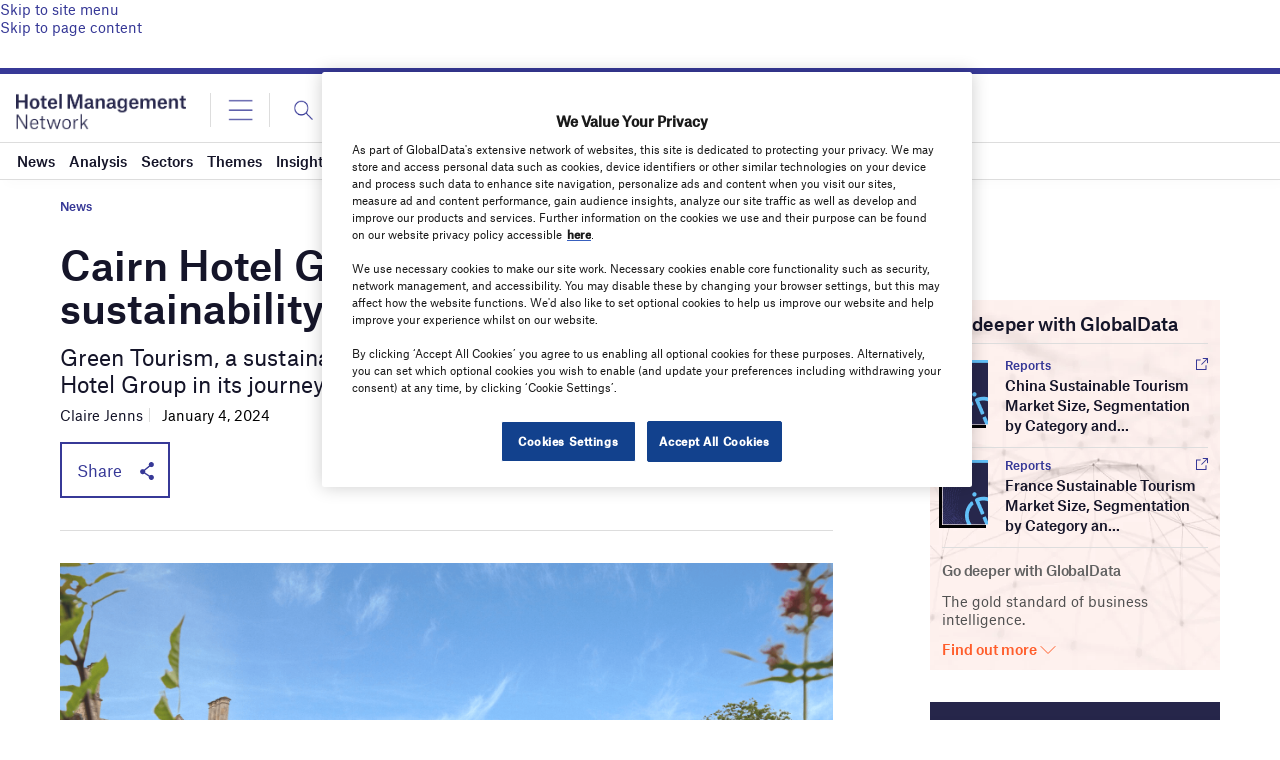

--- FILE ---
content_type: text/html; charset=utf-8
request_url: https://www.google.com/recaptcha/api2/anchor?ar=1&k=6LcqBjQUAAAAAOm0OoVcGhdeuwRaYeG44rfzGqtv&co=aHR0cHM6Ly93d3cuaG90ZWxtYW5hZ2VtZW50LW5ldHdvcmsuY29tOjQ0Mw..&hl=en&v=TkacYOdEJbdB_JjX802TMer9&size=normal&anchor-ms=20000&execute-ms=15000&cb=dbvsrxk74wxa
body_size: 45665
content:
<!DOCTYPE HTML><html dir="ltr" lang="en"><head><meta http-equiv="Content-Type" content="text/html; charset=UTF-8">
<meta http-equiv="X-UA-Compatible" content="IE=edge">
<title>reCAPTCHA</title>
<style type="text/css">
/* cyrillic-ext */
@font-face {
  font-family: 'Roboto';
  font-style: normal;
  font-weight: 400;
  src: url(//fonts.gstatic.com/s/roboto/v18/KFOmCnqEu92Fr1Mu72xKKTU1Kvnz.woff2) format('woff2');
  unicode-range: U+0460-052F, U+1C80-1C8A, U+20B4, U+2DE0-2DFF, U+A640-A69F, U+FE2E-FE2F;
}
/* cyrillic */
@font-face {
  font-family: 'Roboto';
  font-style: normal;
  font-weight: 400;
  src: url(//fonts.gstatic.com/s/roboto/v18/KFOmCnqEu92Fr1Mu5mxKKTU1Kvnz.woff2) format('woff2');
  unicode-range: U+0301, U+0400-045F, U+0490-0491, U+04B0-04B1, U+2116;
}
/* greek-ext */
@font-face {
  font-family: 'Roboto';
  font-style: normal;
  font-weight: 400;
  src: url(//fonts.gstatic.com/s/roboto/v18/KFOmCnqEu92Fr1Mu7mxKKTU1Kvnz.woff2) format('woff2');
  unicode-range: U+1F00-1FFF;
}
/* greek */
@font-face {
  font-family: 'Roboto';
  font-style: normal;
  font-weight: 400;
  src: url(//fonts.gstatic.com/s/roboto/v18/KFOmCnqEu92Fr1Mu4WxKKTU1Kvnz.woff2) format('woff2');
  unicode-range: U+0370-0377, U+037A-037F, U+0384-038A, U+038C, U+038E-03A1, U+03A3-03FF;
}
/* vietnamese */
@font-face {
  font-family: 'Roboto';
  font-style: normal;
  font-weight: 400;
  src: url(//fonts.gstatic.com/s/roboto/v18/KFOmCnqEu92Fr1Mu7WxKKTU1Kvnz.woff2) format('woff2');
  unicode-range: U+0102-0103, U+0110-0111, U+0128-0129, U+0168-0169, U+01A0-01A1, U+01AF-01B0, U+0300-0301, U+0303-0304, U+0308-0309, U+0323, U+0329, U+1EA0-1EF9, U+20AB;
}
/* latin-ext */
@font-face {
  font-family: 'Roboto';
  font-style: normal;
  font-weight: 400;
  src: url(//fonts.gstatic.com/s/roboto/v18/KFOmCnqEu92Fr1Mu7GxKKTU1Kvnz.woff2) format('woff2');
  unicode-range: U+0100-02BA, U+02BD-02C5, U+02C7-02CC, U+02CE-02D7, U+02DD-02FF, U+0304, U+0308, U+0329, U+1D00-1DBF, U+1E00-1E9F, U+1EF2-1EFF, U+2020, U+20A0-20AB, U+20AD-20C0, U+2113, U+2C60-2C7F, U+A720-A7FF;
}
/* latin */
@font-face {
  font-family: 'Roboto';
  font-style: normal;
  font-weight: 400;
  src: url(//fonts.gstatic.com/s/roboto/v18/KFOmCnqEu92Fr1Mu4mxKKTU1Kg.woff2) format('woff2');
  unicode-range: U+0000-00FF, U+0131, U+0152-0153, U+02BB-02BC, U+02C6, U+02DA, U+02DC, U+0304, U+0308, U+0329, U+2000-206F, U+20AC, U+2122, U+2191, U+2193, U+2212, U+2215, U+FEFF, U+FFFD;
}
/* cyrillic-ext */
@font-face {
  font-family: 'Roboto';
  font-style: normal;
  font-weight: 500;
  src: url(//fonts.gstatic.com/s/roboto/v18/KFOlCnqEu92Fr1MmEU9fCRc4AMP6lbBP.woff2) format('woff2');
  unicode-range: U+0460-052F, U+1C80-1C8A, U+20B4, U+2DE0-2DFF, U+A640-A69F, U+FE2E-FE2F;
}
/* cyrillic */
@font-face {
  font-family: 'Roboto';
  font-style: normal;
  font-weight: 500;
  src: url(//fonts.gstatic.com/s/roboto/v18/KFOlCnqEu92Fr1MmEU9fABc4AMP6lbBP.woff2) format('woff2');
  unicode-range: U+0301, U+0400-045F, U+0490-0491, U+04B0-04B1, U+2116;
}
/* greek-ext */
@font-face {
  font-family: 'Roboto';
  font-style: normal;
  font-weight: 500;
  src: url(//fonts.gstatic.com/s/roboto/v18/KFOlCnqEu92Fr1MmEU9fCBc4AMP6lbBP.woff2) format('woff2');
  unicode-range: U+1F00-1FFF;
}
/* greek */
@font-face {
  font-family: 'Roboto';
  font-style: normal;
  font-weight: 500;
  src: url(//fonts.gstatic.com/s/roboto/v18/KFOlCnqEu92Fr1MmEU9fBxc4AMP6lbBP.woff2) format('woff2');
  unicode-range: U+0370-0377, U+037A-037F, U+0384-038A, U+038C, U+038E-03A1, U+03A3-03FF;
}
/* vietnamese */
@font-face {
  font-family: 'Roboto';
  font-style: normal;
  font-weight: 500;
  src: url(//fonts.gstatic.com/s/roboto/v18/KFOlCnqEu92Fr1MmEU9fCxc4AMP6lbBP.woff2) format('woff2');
  unicode-range: U+0102-0103, U+0110-0111, U+0128-0129, U+0168-0169, U+01A0-01A1, U+01AF-01B0, U+0300-0301, U+0303-0304, U+0308-0309, U+0323, U+0329, U+1EA0-1EF9, U+20AB;
}
/* latin-ext */
@font-face {
  font-family: 'Roboto';
  font-style: normal;
  font-weight: 500;
  src: url(//fonts.gstatic.com/s/roboto/v18/KFOlCnqEu92Fr1MmEU9fChc4AMP6lbBP.woff2) format('woff2');
  unicode-range: U+0100-02BA, U+02BD-02C5, U+02C7-02CC, U+02CE-02D7, U+02DD-02FF, U+0304, U+0308, U+0329, U+1D00-1DBF, U+1E00-1E9F, U+1EF2-1EFF, U+2020, U+20A0-20AB, U+20AD-20C0, U+2113, U+2C60-2C7F, U+A720-A7FF;
}
/* latin */
@font-face {
  font-family: 'Roboto';
  font-style: normal;
  font-weight: 500;
  src: url(//fonts.gstatic.com/s/roboto/v18/KFOlCnqEu92Fr1MmEU9fBBc4AMP6lQ.woff2) format('woff2');
  unicode-range: U+0000-00FF, U+0131, U+0152-0153, U+02BB-02BC, U+02C6, U+02DA, U+02DC, U+0304, U+0308, U+0329, U+2000-206F, U+20AC, U+2122, U+2191, U+2193, U+2212, U+2215, U+FEFF, U+FFFD;
}
/* cyrillic-ext */
@font-face {
  font-family: 'Roboto';
  font-style: normal;
  font-weight: 900;
  src: url(//fonts.gstatic.com/s/roboto/v18/KFOlCnqEu92Fr1MmYUtfCRc4AMP6lbBP.woff2) format('woff2');
  unicode-range: U+0460-052F, U+1C80-1C8A, U+20B4, U+2DE0-2DFF, U+A640-A69F, U+FE2E-FE2F;
}
/* cyrillic */
@font-face {
  font-family: 'Roboto';
  font-style: normal;
  font-weight: 900;
  src: url(//fonts.gstatic.com/s/roboto/v18/KFOlCnqEu92Fr1MmYUtfABc4AMP6lbBP.woff2) format('woff2');
  unicode-range: U+0301, U+0400-045F, U+0490-0491, U+04B0-04B1, U+2116;
}
/* greek-ext */
@font-face {
  font-family: 'Roboto';
  font-style: normal;
  font-weight: 900;
  src: url(//fonts.gstatic.com/s/roboto/v18/KFOlCnqEu92Fr1MmYUtfCBc4AMP6lbBP.woff2) format('woff2');
  unicode-range: U+1F00-1FFF;
}
/* greek */
@font-face {
  font-family: 'Roboto';
  font-style: normal;
  font-weight: 900;
  src: url(//fonts.gstatic.com/s/roboto/v18/KFOlCnqEu92Fr1MmYUtfBxc4AMP6lbBP.woff2) format('woff2');
  unicode-range: U+0370-0377, U+037A-037F, U+0384-038A, U+038C, U+038E-03A1, U+03A3-03FF;
}
/* vietnamese */
@font-face {
  font-family: 'Roboto';
  font-style: normal;
  font-weight: 900;
  src: url(//fonts.gstatic.com/s/roboto/v18/KFOlCnqEu92Fr1MmYUtfCxc4AMP6lbBP.woff2) format('woff2');
  unicode-range: U+0102-0103, U+0110-0111, U+0128-0129, U+0168-0169, U+01A0-01A1, U+01AF-01B0, U+0300-0301, U+0303-0304, U+0308-0309, U+0323, U+0329, U+1EA0-1EF9, U+20AB;
}
/* latin-ext */
@font-face {
  font-family: 'Roboto';
  font-style: normal;
  font-weight: 900;
  src: url(//fonts.gstatic.com/s/roboto/v18/KFOlCnqEu92Fr1MmYUtfChc4AMP6lbBP.woff2) format('woff2');
  unicode-range: U+0100-02BA, U+02BD-02C5, U+02C7-02CC, U+02CE-02D7, U+02DD-02FF, U+0304, U+0308, U+0329, U+1D00-1DBF, U+1E00-1E9F, U+1EF2-1EFF, U+2020, U+20A0-20AB, U+20AD-20C0, U+2113, U+2C60-2C7F, U+A720-A7FF;
}
/* latin */
@font-face {
  font-family: 'Roboto';
  font-style: normal;
  font-weight: 900;
  src: url(//fonts.gstatic.com/s/roboto/v18/KFOlCnqEu92Fr1MmYUtfBBc4AMP6lQ.woff2) format('woff2');
  unicode-range: U+0000-00FF, U+0131, U+0152-0153, U+02BB-02BC, U+02C6, U+02DA, U+02DC, U+0304, U+0308, U+0329, U+2000-206F, U+20AC, U+2122, U+2191, U+2193, U+2212, U+2215, U+FEFF, U+FFFD;
}

</style>
<link rel="stylesheet" type="text/css" href="https://www.gstatic.com/recaptcha/releases/TkacYOdEJbdB_JjX802TMer9/styles__ltr.css">
<script nonce="5T4gz5HalU8uM2SOH5r9GA" type="text/javascript">window['__recaptcha_api'] = 'https://www.google.com/recaptcha/api2/';</script>
<script type="text/javascript" src="https://www.gstatic.com/recaptcha/releases/TkacYOdEJbdB_JjX802TMer9/recaptcha__en.js" nonce="5T4gz5HalU8uM2SOH5r9GA">
      
    </script></head>
<body><div id="rc-anchor-alert" class="rc-anchor-alert"></div>
<input type="hidden" id="recaptcha-token" value="[base64]">
<script type="text/javascript" nonce="5T4gz5HalU8uM2SOH5r9GA">
      recaptcha.anchor.Main.init("[\x22ainput\x22,[\x22bgdata\x22,\x22\x22,\[base64]/[base64]/[base64]/[base64]/[base64]/MjU1Onk/NToyKSlyZXR1cm4gZmFsc2U7cmV0dXJuIEMuWj0oUyhDLChDLk9ZPWIsaz1oKHk/[base64]/[base64]/[base64]/[base64]/[base64]/bmV3IERbUV0oZlswXSk6Yz09Mj9uZXcgRFtRXShmWzBdLGZbMV0pOmM9PTM/bmV3IERbUV0oZlswXSxmWzFdLGZbMl0pOmM9PTQ/[base64]/[base64]/[base64]\x22,\[base64]\x22,\x22wqdZw5rDusOxw4vDicKGwrgsw6tzw5fDk8KSURnCtsODOcOLwo9TRcKIVBs4w7JKw5jCh8KvARJowp4Rw4XClHVKw6BYERdDLMKDPBfClsOZwqDDtGzCvw8kVG0GIcKWbMO4wqXDqx1YdFPCjcO1DcOhVXp1BThJw6/CnXYdD3oJw6rDt8OMw79vwrjDsXIOWwk+w6PDpSUgwoXDqMOAw6oWw7EgHUTCtsOGUsOIw7ssHMK8w5lYSwXDusOZWsOJWcOjQxfCg2PCuT7DsWvChcKOGsKyHcOfEFHDsS7DuATDq8OqwovCoMKjw5QAWcOsw4pZOD/DrknCll7CnEjDpSwkbVXDg8OMw5HDrcKiwrXCh21XcmzCgGVHT8Kww4DClcKzwozCkwfDjxg7bFQGIWN7UmTDkFDCmcKKwqbClsKoKsOEwqjDrcO/QX3DnmHDmW7DncOdNMOfwoTDq8KGw7DDrMKbEyVDwplGwoXDkWZpwqfCtcOvw40mw693wqfCusKNdTfDr1zDjsOZwp8mw40secKPw5DCu1HDvcORw77DgcO0RArDrcOaw7TDpjfCpsKgUHTCgEsBw5PCqsOuwrEnEsOdw4TCk2hKw7Flw7PCqcO/[base64]/[base64]/VlYAw4gxwp7ClyTClA/DlgsNVcODIMOsw5JQD8KLw6BtbHLDpWNMwo3DsCfDq2VkRCzDlsOHHsOOB8Ojw5UTw58daMOlHXxUwo/DiMOIw6PCj8KGK2YuKsO5YMKow4zDj8OAFsK9I8KAwopsJsOgUcOTQMOZG8OOXsOswqLCsAZmwrd/[base64]/[base64]/CjMKyNMOjPkfCkMK2wrnDrcKgQMOEKsOzw5gwwrI/bX0ywrTDtsKBwqjCrQHDsMOXw6JUw6zDmFXCrwtaMMONwoXDuBwLPGnCkEYbMMKNDMKcG8KUSlzDkAJQwrDCosOzD3vDpVwBSMOZEsOIwoo1d1HDhgZxwqnCphp+wrLDvQoBWMOjfMOUKEvCgcOoworDggrDol4EL8OJw5vDscOdKg/Cm8KeOsOvw48IQXDDpW0iw6LDp1kbw494w7oIwo/Ch8KPwrjChTgIwrjCpA4hI8K5GlYCe8O3LVplwq0Nw44/dgPDmW/CvcOYw6kUw5zDusOrw6Zgwr5Zw4JQwqTCn8O6bsO+ICJgCi7Cs8K5wq42wq3DssOYw7RnfEJuf3Nnw6RnSMKFwqwMMMOAWTFYw5vCk8Kiw6vCvVRRwqpQwq/Cgw/CryRLAcO5w6DCj8Ocw69BdAbCqSDDsMODw4dcwoJlwrZnw5piw4gmeCzCqChEeDsAP8KUWyfDncOpPRXCsm0OIXNsw4AlwrvCvy8ewq0JHBjDqythw6PDrituwrXDnE/DgTJYI8Opw4PDu3osw6TDmX9ew7RWN8KEbMK4NMOHAsKMD8OMeGVXwqB1w5jCnFp6Uj9Dw6bCusKEawZ/wpHCuGwfwpFqw7nCiAbDoAHCsi3CmsOhYMKVwqQ6wqESw7I4IsO0wqnCn1QCdcObRkvDlFbDrsOPdjnDjgFdR2IwQcONCDQBwpEEwp/DsTBvw7/[base64]/ChDjCvFFbwplYGsKSw5jDmMKPC8KSYELDpcO7a8OoAMKwNUHClcOxw47CmirDnCNcwqUHT8KOwoYzw4/CncOFBjbCucOMwqdLKRZSw4cqRjhqw7tJQMO1wrbCisOTS0ARFCjDucKsw6zDolXCnsO2f8KuLkzDksKuJV/CnjBgAyVWfcKFwp/DgcKPwoPDrDktLsK1B3HCl2oFwq5twr/Ci8KPCg9rOcKWY8OURhbDu27DuMO4PSRfSlo7wqbDv27DrkTCgDjDusOFPsKDF8Kow4rCo8O6OHl1w5fCt8OpDGdCwqHDhcKqwrnCrcOpacKZZl5Kw4c0wrYnwqnDosOKwp4hOW/CtsKiw7p+ezUowo8EE8KITjPCrnt0em5aw49mZsOxRMKfw4Qjw7d/VcKuci5NwrJcwoLDsMK2Vk1dw5/[base64]/w4oRwpJ2wp9MbkhyYsK9w6cNNAxjw5ROw7PDiGwvXsOWYA5OPy/[base64]/w4wfw43DkFDDoi48wqXDsF8fwq7CjsOBUsKRwrLDs8OFDygQwonChQoROsObwo8qYsOAw6sycF1SdcOnfcKxE2rDnEFZwrxWw6XDm8Kow7ExR8OLwprChcKZwpbChFLDvwsxwo3CtsKGw4fDncODSsKgwqYUAmxWcMOdw6PCpBMGJSbCkcO7RylAwq/DthYewqpFesKCP8KVRcO5Tw9VbsOvw7LCjm0Rw6BWEsKLwr4ea0rDjcOzwp7CjMOqWcOpTFTDjxB9wpwQw6xFZAjCmcKoWMO1w6YmZMONW0zCs8Onw77CjQoHw492WcKRwplJaMOuWGpYw4Itwp7CjMO6wp9LwqgLw6EPUV/CusKUwrTCncOawrE5KsOCw4DDl24JwrXDocO0wobDnVAYKcK0wowqJGRXT8Oyw5DDkcKEwpxNTwpQw4QAwo/Ct1zCgQNUccOtw7PClyPCvMK/W8O8R8OZwq9Qw61RESxdwoPCpnDDr8OVFsO/[base64]/DksOCV8O/[base64]/BDFnw6/DucO4QkLDusOjTcKzw6UkRMOODUxTRBfDhcKuTsK3wrnCmMKKf3/CkwfDll3CrAReasOiJMOLwprDoMOPwo9Lw7lndjo9BsKbwp9CH8OtTVDCncK+XBHDjmw0B354JQ/[base64]/[base64]/DtXTCncK8EMO9QyAsSRtNbsOgwrnDoGdEWRHDuMKJw4TDiMKLTcK8w5F4RhTCrcOcSRU/wr3Cm8O2w4l3wqIew6bCh8OgcmYccsKWA8Ojw47CsMKJW8KTw6wjO8KJwqPDoSRef8KUZ8OzM8OxJsK9ChvDrMOSQVRuPgN5wpBLBj0AO8OUwqZZYUxuw64Kw4PCh1zDr2l8woRgNRbCocKuw6sfLsOpw4VrwpjCsUjDpjcjK1HCkcOtNsORGGTCqXjDhzNsw5/DhE1kC8KxwoYzVhHChcKrwq/DksKTw7fCosORCMOWCsKHDMO+UMKXw6l4fsKpKBAgwrPCg0TDiMOKGMONw6Y2ZsKkG8Omw6gGw7A1wpnDh8K7eiXDgTzClEMtw67CiQjCgMK7ccKbw6gdb8OrHg5Wwo0iZsODVzU+YhpDwr/[base64]/VEnCtRdNw6PCrCTClmJXw7JzNsOMw4fDuAfDk8K7w6Izwp/Cm2Jiwoh3ecO4Q8KHX8KcS3PDjTVXCl4bRcOZBAoVw73Cm03DsMKNw4DCucK7TAIVw7ltw412fnRaw5XDrDbDssKnE1DCrBHCtEvChMKFAlYkMH0cwpDDgsO2OsK9wofCk8KBIcKYQMOFXxrCusOOO0PDp8OAPVl8w7IEbBM3wrJ4wrMFIsO6wowRw4/CksOiwpw7I07CqlFlSXjDuh/DjsKYw4LDkcOiFsOuwrjDgUZKw7pjc8Kbw4Vee37CnsKzc8K+wqsDw5xGR1AYPcKow4vDnsKCcMKPKsOOw5rCpRkow4nCp8K6J8KgIhnDgGEiwqzDvsKzwrLDhcO9w7lqI8Khw6JFP8K4NAQSwrnDpwogWWsNFz/DoGjCrRh2VCLCtcO2w59KfsKTCEFNw5JUfcO+w7JJw5jChzQ9esOyw4YjUcK5w7kCRHkkw6MVwpgCwrHDm8K+w5TDjnBiw4E3w63DnR8XFsOMwo5bRMKzIGbCtS/Domo9YMKcR3zDhhUuAMOqIsKpw63CugLDqVsbwpkowrlKw4tEw5HDjcOnw4/Du8KjbjvDgydsd3ZIBTI7wpJNwq0swo0cw7dhA0TCmiXCkcKmwqdBw7pgw6/CuFwSw6rClSDDiMKMw4HDo2TDuxXDtcOzG2MaD8ORw5Qkwq7DoMOaw4xvwqBbwpYpVsOPw6jDhsKKESfDk8KywoBowpjDtS5bw5HDs8KwCmIRZ0jCoCNFTMOhdVvDm8OKwojDjjLCicO8wpTCjMOywrJJbMKHZcOJXMO0w7vDkmpQwrZgwpTCkmEDMsKFVMKJei/[base64]/CnFDDvcOJQTo/[base64]/CjsK6w7HDncKuEsOgQA3DmcOYaEbCpWLDr8OAw4U1L8K2w73DsGzDhsK9Uw94LsK0dsOkw7DDpsKmwrxJwoLDum4Rw6fDrcKMw7lhFMOLS8KWb1TDicOaDcKjwpJeGEQkfMKPw5x2woVEBcKAAMKkw7PDmSHCpsKwAcOWbXTDo8OOT8K8EMOuw5NTwp/CosO3dTA8T8OqZ0YDw6cxw7B0BC4HZsKhaFk3BcKGHwrDkkjCocKRw75Cw7XClMKlw5zCj8KyZy4iwqhZYsK2ASTChcKgwrhrZhZowprCvmfDrSsTFsOBwqp0w7lnWsKHaMOvwpXDoWUcWwZSW0rDs37DvSvCrMKYwp/[base64]/KVvDjMKPw4UMw63CjGtFY8OhJMKpw4NBw6wkRhbCo8OJwo3DpzMaw6nDgVo/wrLDnEZ4wpnDg1t1wrNkOBzCiF/[base64]/DlMOvwpoNJEQfw7YoAhjCqsOuw4rCqGXDkMOQUMOdCsKgwqMyS8OxUigyaQkmSSrDhAvDjsK3RcKnw6vCksKQURPChcO6bRbDvMK8DCVkIMKdZMOjwoHDqC3DnMKSw4vDu8OswrfDhntpBjwMwq9iURzDk8Ksw4gWw68Ow4Iewq/[base64]/OsOxw5IFw5HDrcORw67CtF3DmMOCOjIud8KdDDxLQQ4/TB7CoWROw6fDhjUXAsK/O8Otw6/Cq1fCokAwwqc1b8OdVDdgwoojP1DDnsO0w70ywo4EXh7Cry9VU8KvwpBSEsOaaX/CusKjw5zDoiTDtsOqwqF+w4FpZsOLY8K4w6DDlcKdOQTCrMOXwpLCgsOEag7Ck3jDgTJnw6c3woHClsOeVhbCiA3Cj8K2dRXCucKOwoFzCMK8w7Mhw7tYEzINCMOMDUfDocOnw4Bow7/CnsKkw6oQKl/DlRvCszZwwqInwoseLCcqw5xeJRHDngoHw6/Dg8KJDgVVwox8w4YHwoLDvjTDmSDDm8KCw7bChcKgBTccScKMwpfDhWzDmTEBK8OwDsOhw4soW8O5w4nDlcKlw6XDgMOBAFB7Q1nClgTCrsKHw77CjSUuwp3CiMKfISjCosKZWsKrIsODw7/CiiTDqRY+WXLCozQqwqvChXFqQcKsSsKtYiLCkljCo01JecObKMK/wqDChnVww4LCqcK1wrpTGBrCmmh+GWHCij4Cwp/DpiLCgGDCqQxUwoYywqHCsHxbG0kJV8KvPWgPYsO2wpsVwr4+w5Urwr0FaUnDrxNuPcO0c8KSwr3CicOLw4LDrmw8VcOAw4gPUcONKkQkfEY1w5o7wpBhw6zDpMK3FMOLw5/[base64]/CoknCvMKMU3bCqljDukB9DsKuw54yw7vCksKMYHR8HU4LAsKkw77DmMOWwobDiFJhwrtBVnXCssOqKnnCg8OFwqYNasOYw63Cjzooc8O2Kw7Dj3XCvsKARG0Rw79aH2DCsBhXw5nCiSzDnnMEw4Msw4XDsmhQVMOKfsOqwrttwpdLwqguwq3CiMKWw7PCs2PDrsO/RFTCr8OqBcOqWHPDsEwnwq9QfMOdw6zCtMKww4J9wpBFwrNNQjbCtUfCqhJQw4TDgsOQNsK8JlduwoshwrvCjcKTwqDCmMKFw4LCtsKYwrpew5YXOy0qwp4sSMOpw43DkSBvKlYqRsOfwqrDpcOOLAfDlHnDrQBKQcKMw6HDtMK7worDpWMmwp/[base64]/Dj3MawrnCu8OqwrTCkcK7MhbCjcOGw5kyOUbCmsOrFQ9abHLChcKhakVNc8OTEMOBMMKhw6rCgcOzRcOXYMOowrYselDCm8Ofw4zCksOyw7pXwoTCtxAXe8KdIGnCtsOnfgZtwr11wqZIWsKzw5AMw51ow5DCm2TCh8OmAsKRwo1Rwqc9w6nCuAAuw7/[base64]/wprDjMKdw7I0XEbCoTbCk8KXw7TChB0XwpYdf8Ozw5/[base64]/[base64]/[base64]/DvMKXw6rCt8Ksw6ZDeSEFKEt7WxzDvMOcBEJYw7DDgwHCr00RwqE3w64RwqfDv8OcwqQEwrHCu8K1wqrDhjLDhiDCrhR/wqlGE0DCu8OSw6rClcKfw67CqcOUX8KFUcOxw6XCvnbClMK+wrtkwqDCmXV5wo3Dv8KaMzIdwq7CihfDt0XCt8OiwrrCrU4rwrlKwqjCrMO/HcK4UcKLZFJNCQg5VMODwqIzw7UFRkU1T8KWIn8NJSnDoj9mZ8ODAisNGMKAFHPCrFDChXE4w41nw4/CjcOmw79Ywr/[base64]/[base64]/Cm8Kbwr/CtMOHa8KbwpPDq3DDqMKqwo/DhG9awp3ChsK5EsOBN8OEdGpwCMKFRhFIdQnCkWppw650LCFSVsOmw53DqS7DvlrChsO9WsOXZcOtwqDCn8KywrPCvSINw7Zcwq0rVScjwrnDosKXCWMbb8O+w4B0ZMKvwrDCjy/[base64]/[base64]/wo4vDVEhdMKTPjRSNcKLwr/Cg8K6WsOYbsO1w5jCmMKWJMOJPsKiw4kZwpoZwoHCisKLw5UxwoxOw5DDmsKAF8KDb8KndQ7DisK7w44nK3HCjMOGQy7DnwjCtmfCu0lUaSLCqATCn1BSJk5BSMOHWsOaw4xsP0bCqxpZCsK9cGQDwo4xw5PDnsKFBMK/wrTCncKhw7xNw5ZGN8K+N37DlcOgcsOiw5DDo0fDlsKnwrkgF8OBNTrCisOkK2V9G8Kxw4/CrznDqcO5MUEkwprDhGjClMOWwrjCu8OmcRXDucKbwrXCulPClEYbw7jDl8KYwqFsw5MEw6/CuMKjwrPDoGrChMKdwpzDiCh7wrQ6w6wow4nDl8ObQMKEw7QGCcO6asKedjnCg8KUwqQtw7jDlT3CmzIZWRfClhwLwoPDlxA1cTLChC/Ct8OLRcKSwpIMVB/DnsKvP2giw6XChMO0w5/[base64]/RcKAw77CpTZmbBM+wo/[base64]/WSnCjj1Jwq09QsOaLMOjV8KWw45GP8KbQsKFwpvClsKDb8Kew7fDsz41bHfCimfCmAHDlcKHw4Jkwr0Pw4cDLsK2wq5vw6VOF3zDkcOwwqXCgMO/wpjDisOlwqTDh3LCmcKaw7FLwqgaw5jDlwjChzLCliogScOhw4ZHwrDDlArDiXzCmRsJDEXDt0jDoScQw7kAAh/Cm8O/w7HDvsORwpxsDsOODMOpZcO/[base64]/DqcKCf8OrNCHDh0Zmd8Obw6zDjSVrw7Y/wrItWFHCksObWgzDqk19b8KMw4UAcVPCqlnDm8KZw7zDhgzClcKrw4RKwqrDiQtvJE8ZJl9pw5wkw5rCmx3Cm1jDlk1ow6h5GWsWGT/DgsO4FMKsw6EsNQx8XznDpcKke3Fvb18MXcKKTsKyF3FjYxbDtcOdQ8Kyb2NjRVdQUidHwqjCkWAiPsKfwrTChxHCrDBdw6kBwqU5HGkmwrvCinrCow3DrsO8w5Qdw6hNY8KEw7EBwpjCl8KVFm/Dn8OZbMKvGMKVw47Dn8K0w5XCv2TCtCoyDwPChzJ6GkLCiMOYw4gVwrPDs8OiwpvDjSgSwo48DlnDmRErwqPDpR3Dqx17wqLDpAbDqwvDmMOgw5ErBsKBBsKfw7vCpcK3b3VZw6/Dn8OTcw0ndsOdSU3DoCRWw4DDp0gDbsODwrhZCQrDmHZDw43DlsOXwrVQwrJXwqLDrsKjw71kMxbDqgR/w41IwprCkMKIK8Ozw6LChcKtERIsw4Q6FMO9IjrDtTdEcQ3DqMKVel7CrMOiw7TDoBlmwpDCmcOHwoBFw4PCsMOHw7nClcOeLcKOXxd2SsOow7kDSS/ClsObwrvCiUHDuMOkw4bCgMKJaG4PVhTCm2PCkMKcHT/DkwbDoiDDjcOlw7Z2wod0w6fCssK0wrXCgcK7InHDtsKJwo1WAhouwrMoIcOzAcKLP8KNwo9QwrHDqsOAw7xJZcO6wp3DrQUDwpjDiMO0eMKYwrJxVMOIbMKcLcOfQ8Ozw7zDnH7DqMO/NMK8fzXCkQ/Dvngnwpx0w6LCqG7Cul7CsMKNT8ORThvDg8OTP8KITsO8CQHCuMOTwoHDukV7WsOlVMKAw5HDhDHDv8KkwpPDisK7ZMK4wo7CksOpw6HDvjA3B8KmX8O9KD48esO6agTDmx3Dm8KkccOKZsO3worDk8KSeXHDicKkw6vCjWJfw43DrBMBZMORHAJvwpDDoTjDvMKtw7/Cv8OVw6gkdsOgwrzCrcKIH8ONwokDwq/DnsK8woHCm8KUMBoawrZ1VFbDoFjCrFzCnybCsG7DkcOdXCBaw7nDqFDDoEUlRSbCvcOEC8OBwo/[base64]/[base64]/CmcKvw7HDlMO3EFIbwpRvwrhGPMKiaBPCpgrCiA15w7HCocKiH8KpeG9mwolFw6fCgAQXZDkpOzZ5woPCmMKAC8O/woLCtsKABCsmCTFrGl/DmA7Ck8KYcCrCgcOZLsO1QMK8w75Zw7wUwoPDvWUnc8OvwpcFbsOCw6bCrcOaPMOVfy/[base64]/Dl8OMwrx3w63Ch1dGCcK8TsONwoASwq/[base64]/Dr28DHW/DmA7DgMOKw4vCpwZiwq3Cj3USTH1TeMOWwowUw6Fbw6lcCmXCjEAxwo9uaUXCqjjDohjDtsOLw5nCh2hMXsOiwpLDpMOnB0I/AltHwqcXS8OawozCq3Nyw5F7a1M6wqZQw4zCpQMHRBV1w4xaesODLMK+wqjDu8KHw6daw6vCtg7DmcOKw4hHIcKRw7V/w41hZVQTw5FVX8K1AEPDvMO7JMKJXsKcBsKHIMO4DE3CqMOcLMO8w4EXBQIAwrXCkBjDpg/[base64]/CgGd2w6ktw5FLw5A5w4kpw7jDicONTcKYeMKFwprCm8OFwo5sQsOoAAHCscKow4XCtcKVwqtLP2TCrlPCq8OtEhAbw6bDgsK0TB7CgnPCtARHwpLDuMKwRBETFm8Aw5sGw4zCmmUaw6Z+K8O/w5Fowowaw5XCiVFEw4Bww7DDn1l4QcKoGcO5QEPDoWQECMOhwockwobCjHMMwodMw6FresKvwpAXwoHDvcKuw74aBWTDpgvCqcOVNGjDtsOHDXbDi8KPwqcIWk0kGyhEw6gOR8KwEHt2S3FdHMO5LMKTw4cZdg/DrEE0w6gDwrhxw6fDkW/CksOCeXY8CMKUEEZ1GUjDu0lPJMKJw5MCSMKeSm3Cqx8tAg/DrMK/w67DrcKKw4zDsWjDkMKMJGnChsO1wqfDjMOJw5lHAAQBw4BkfMK6wptQwrQ7D8KHczbCpcKYwo3DiMO3wq/DgQN2w6sKBMOJw4/DjCrDrcOPM8O6wp9Cw4QCw6ZewokAeHTDjkQvw5wxK8O+w5NnMsKcScOpFwFvw7DDtjzCnXDCp3TDimfClUrDokUidAXCh3PDgHFFQsOQwqQNwq5Zwrgkw49sw6ZmQMOeJSbDnmBBEMKTw4FwZhZmwppGdsKGwoVsw5LCmcOLwolhB8Olwo8BD8KDwo/DksKjw6nCrj9wwp7CsWozBMKCMcKsRsKnw65Jwrw7w6V8SV3CgMOzA2/CrsKNL0wEw7rDpxo/[base64]/DvxvDsjbCky9tw7LCjCjDqBg3w5V7wrTDhDzChsK7V8KXwr7Du8ORw4EdOT5xw5VJOcKgwrfCpTHCj8KJw6MlwobCgMKzwpHDvSZcwq/DpAlvBsO6NS59wrvDuMODw6rDpDZbZsOxJMOSw5tuXsOeKXNEwooAeMOCw5oNw5Mew7TDtEc+w7TDvcKGw7vCt8OXBUYFCMOpOTfDsUjDlB8dwp/Cs8Kzw7fDuxvDj8O/CS3DgMKlwoPCu8OuYy3Cpk/DhVkwwo3DssKSJsKiXMKDw79/wpXDv8Oswq9Vw5rCrcKaw4rCrj3DsURxQsOuw54DCGzCksK/wo3CgsKuwoLCilDCscOzw7PCkC/[base64]/[base64]/[base64]/[base64]/cG1fw4rDlMOJw5HCvgsPwrpYdxE4wqhdw6/ChxxQwqlvFcK8woXCt8Ocw4Zkw4cWN8KYwo3DucKbZsOkwoDCoCfDpjbCqsOswqrDrTwfIAh9wqHDkRzDp8KRKw/Cjz1Rw57Dhh/CvgFSw5UGwrjDncKjwoFUwpbDsxTDpMOewosEOzE/wqkKIMK8w7LCp0HCnWnClzTDrcO5w6Fww5TDrcKXwqnDrjRpUsOnwrvDoMKTwpMECk7DgcO/wp8oAsO/w7/[base64]/DgsKewqbDvwUhKsKFFHIIwrUbw7TDlg/[base64]/DqDFsRsOLwrUlw5TCuyPDlxDDiMOrwrfCtAnCt8O5w4LDvGHDk8OUwpTCnMKSwrHDn0YxQsO2w4gBw7fClMOTVE3CjsOsSzrDkhLDnTgOwozDtFrDkGjDtMKcPkPCisK/w7lCY8KePVE1MyjDuElywoxBCF3DoUnDucKsw4ExwoVMw51bHMO6wqR2IsKvwoYhdxsvw7nDkMK4I8OMaiIcwoNvW8K/wq97IzR9w4XDosO8w4QZd0vCvMODMcKOwpPCuMK1w5rDkWLCsMK0SXnDvHHCjDbDoQB0JsKKwq3CizTCo18nWgbCrwtqw5LDvcKNfGh9w4MKw4wywofCvMOkw78Yw6Qcw7PDicK/fsOSdMKTBMKYwrzCi8K4wr0+e8OweE9pw5vCgcKcZX1cCGFpRUdvw7fCsF9zQicDEz/Dkz/CjxbDqkdMwo7CvC5TwpXCk3TDgMOzw5QlKjw9QsKOH2vDgcKqwrApbC/CpFYswp/[base64]/w7R4VmYHQcKtw5k4EMOzwpE7wq95wrZTDsKIUGHCjMO0LcK/ZcO5JjLClMOUwobCusOXTm5sw7fDngMzJy/ChFHDogQnw4rDrjPDiSp3d3PCsmlhwpLDusO0w5nDpAI3w4jDucOiwoDCry8zJMK0wqlhwptvL8OtCirCi8KsBsKTCGzCksKowr4qwoADL8Klwq3CjQAGw47Dt8OHBH7CpwYXwpVLw43DnMOBw5lywq7CjFAsw6cXw5sPTm/ChsKnKcOuOsOWG8KAesK6DnB7Uix3YVfDucODw77CqGN/wp57wonDk8KCdMKvwpfDsDMTwo4jdF/DjX7DjkJswq88PS/CsCdLwrMUw4lSW8OfRmZWwrIebsKtakwZw4g3w6DCqkxJw418w60zw57Dg2sPBRx0ZsKPdMK3aMKqbWtQW8OBwr/[base64]/CucOkw7oEw7Fdw77DosO9wqNVwqNWwoPCgsO5FMO1TMK8Sl8zKMO8w57CrsKPL8Kcw5DDiHbDssKRQT7DgMKnVR1Qw6ZlQsOyHsO0PMOUNsOLwp3DlCdlwoVKw6ANwocWw6nCoMK0wrjDvFjDjFDDoHpeSMKbZ8Ocwpc+w6zDnw/Cp8O/fsKRwpsbczBnwpYXwrV+d8KPw4I2Ml81w6PChQ4SRcOxekfCmkd6wrAmRx/DgcOISsO1w7rCmEsOw5TCqMKaSgLDmgxSw6QCQMKBWMOeA1FrBMKRw5nDvMOKYSdle000woLCvnrCqUXCoMOgTWl6CsKcEMKrw4x/EMK3wrDCnhHDhlPCtTDCnER/wpV2TF5zw6XCiMKWagHDucOXw6jCvGZCwpk6w5DCni7CucKCIcOGwqLDgcKjw7XCk13DucOLwrtJMwrDkMKnwrfCiShNw7xXIgHDrjxxdsOkwojDi1F+wrRoY3/DlsKnb0Beaioew4vDoMOKek7DuR9cwrI4wqTClMOsXsKqCMKnw6dyw4EfOcKfwpbCq8K8VS7CqlXDpzkSwrDClxxXEcO9bh1MIWYRwp3Dv8KFHGgWeDLCtsKnwqhfw5rCnMONZcOIW8KMw5LDkTBlOQTDiHkpw70Uw7LDu8K1aCR1w6/Chk1gwrvCt8K7PMK2QMK/UVlow4rDi2nCtnfCmSJ4UcKfwrVdTy4Owr1ZYCnDvCwabMKJw7bCsQdvw6jCkiXCmcOpwr3DmjvDm8KVIcKVw5nClgHDqcOowqvCvELCnyF+wrYZwqoPInfCnMO7wqfDnMOmU8O6MBTCkMKSRQwrw7wufSzDty/CgVQPMMO7c1bDinPCvsOOwr3CnsKAU2AMwprDicKOwroLw5gXw7/DhBbCmMKSwpc6w4NZwrI2wqZIY8KFPXLCpcOewqjDlcO4MMKDw4LCvGQQUMK7VlfDuiJWBsKLDsOfw5RiQVoEwoEWwoTCscOuU1rDtcKdL8O3P8OGw4fCozdwV8KswrttDC/[base64]/w7rCg8Ktwpgzb8KJw7xzw6UDwrxpRxUxXsKCwqkKwrHCum7CuMKfAwPDuSjDrcKdw4NQSUo3KRTCl8KuDsKfW8OtCMOaw4pGwovDr8OgMcOywqhGF8OnCXHDjglmwqLCrMOsw6oOw5zCqsK1wrgCSMKLZ8KRGMKXe8OyWQrDtSp8w5Niwo/DmyZfwpfCvcKswqHDqx4MXMOkw7kWZ28Sw7pew4lHI8K9ScKJw7rDswBpX8K6FkfDlylIw7ZqZyrCi8KFw7V0wprCpsOHLWElwpAEX0p9wp5MHsO/[base64]/[base64]/[base64]/Cr8OedEM9wp1wAMOBw4vCjTrCqXLClifDi8KkwoLChcOPVcKZaEHDi3hQw6toZMOaw6swwrE+MsOZWhTCt8ONfMKew4zDp8KiRU4ZDsKfwpvDgGxCwqjCh13CgcODPMOdNg7DhxXDsA/[base64]/DoMOgLD18wqbClTjCh8KAwrfDqV3CmQEuAknDpy0eFMKswr3DiU7DscOsOnvChxEReHpOesO9Yk3Cm8Kmw4xCwqp7w74WKMO5w6fDtcOzw7nDvHzCvxgMGMK3Z8KQOVDCrcOtSQ0FTMO1ZE1QMTDDpcKXwp/[base64]/H2QeYVLCvMO8IMObPsKjw4XCjsO2RBPCgXXDhxU3w4jDlcOffEfDoSkZbDrDnDMpwrcnFsK5JTfDqkLDjMK7fF8aD3DChQAEw7AeYVwgwp9YwrM9Mn7DrcOgwrvCoXchcsOXBMK9bsOJeEIcNcK3KsKCwpwTw4HCiR8bNB/DoBEUDsOTAFN/DQ4HW0kJB1DCm1TDiWbDsi4DwqQkwrJoScKEDUl3CMOuw7DCl8Oxw4vCr15Qw5BDcsOvecOHVg3ChU96wqt7BVfDmxjCtcOlw7rCi3R2UD/DnxR1cMOKwoBSMSZgemNUQHBHLXzCmnTCiMKcJTPDjhTDjhnCowbCphDDjRnCiR/DtcOVJ8KFNFnDssO1Y0o8HRtacT3ChkMqSRRmcsKCw4rDhMOqQ8OJf8OoPsKYYTEJfHlHw6HCscOVE1JOw4PDu1zCgMOgw6zDuFjCnmcaw4pcw6olKMKNwpPDmWsJwpHDkHvCv8KLJsOywqguGMKvTzNjDsKow7diwqjDj0/DqcOVwpnDqcKywqgBw6nCuVDDusOhF8KDw7LCocOuw4vCsknCqnJnU3PDqiAgw4VLwqPCn2vCjcKMw5DDnGYxasOZwonDjcOuLsKkwqw7w4nDpMO+w4DDocOywpLDncKZHgo+Xhc7w5RrA8OoBMKeQxZyGjoWw77Ch8OLwrVTwpPDtT0nwoIewq/CkBHCjRNIw57DhhLCrsKsQSBxOQbCosKjaMKkw7cjd8O5wqXCgQ/DisKZK8OMDiTDiwoBwo3DoCHCiWQXb8KKw7LDrCjCuMOrCsKEbmsHUcOuw4Y2BDPCpAHCrnZnKcOBD8OiwpDDoCDDl8OwTCfDoyfCjF4+csKCwoXDgyPChg7CqGnDkU3CjkHCtAd3DjvCgsK/HMO3woPCk8OFRz04wpXDlcOFwoocexI1GMKLwpp4A8Onw7Fgw5rCrMKlE1IawqTDvAE/w6TDv3UXwpcVwrVCdn/CicOPw77Ct8KpbDDCuHXDoMKUHcOYw51gV0HDs0nDhWZYK8K/w4d1VsKXFwfCnXrDmkRPw5JuBQ7DrMKFwqwrwrnDpVDDlUFXDQJgHsK8RDAEw404aMO2w7M/[base64]/w6lgw6XDiTLClsOLe8OyJzvDjMKjw77Diy9yw6oicDAew5YUfsKZJcOMw7pYOxxQwplIYiXCoE9pYMOZVAstV8Oiw4rCjl1YQMKCVMKeV8K6KDjDi17DmcOdw5/ClMK0wqvDpsOCScKBwrgMY8K9w6wNwqrCiAI/wq41w7rDmxzCsXkJBsKRKsO8USl2wrAFfMKdK8OvcxhXIm3CpyHCmFbDmT/[base64]/[base64]/ChcOxE8OpcSbDqjg+w5Rew7rDqsOVKsOmAsOJPsOMDV8uRhfDrBTDmMOGGwodw7Ajw7XClkVHPVHClV9ZJcOdDcO7worDl8OPw43DtznCh3HCiUhOwpvDtXTCrsO4w57DhV7CrcOmwoJYwqRiw6gTw6opFzbCsgTDsGo+w5zCjR1dC8OnwrA/woxsPsKEw6PDjsOPIMKxwq/[base64]\\u003d\\u003d\x22],null,[\x22conf\x22,null,\x226LcqBjQUAAAAAOm0OoVcGhdeuwRaYeG44rfzGqtv\x22,0,null,null,null,0,[21,125,63,73,95,87,41,43,42,83,102,105,109,121],[7668936,416],0,null,null,null,null,0,null,0,1,700,1,null,0,\[base64]/tzcYADoGZWF6dTZkEg4Iiv2INxgAOgVNZklJNBoZCAMSFR0U8JfjNw7/vqUGGcSdCRmc4owCGQ\\u003d\\u003d\x22,0,0,null,null,1,null,0,1],\x22https://www.hotelmanagement-network.com:443\x22,null,[1,1,1],null,null,null,0,3600,[\x22https://www.google.com/intl/en/policies/privacy/\x22,\x22https://www.google.com/intl/en/policies/terms/\x22],\x22RITmtm2hlNrXy0nyEYjluzpz1uPwGK/zEkJGs79KKrU\\u003d\x22,0,0,null,1,1763105400806,0,0,[62,127],null,[125],\x22RC-e33epjmKvjRP9A\x22,null,null,null,null,null,\x220dAFcWeA7ek4B2l1--okd2x_3nb1ZnXkDuiu5mDtiSejO7Ydirruk_NY4P2sL56lvIi_LLcv2s7kE_zzYj5uXQUg6LdLFqBUUV5g\x22,1763188200734]");
    </script></body></html>

--- FILE ---
content_type: text/html; charset=utf-8
request_url: https://www.google.com/recaptcha/api2/aframe
body_size: -250
content:
<!DOCTYPE HTML><html><head><meta http-equiv="content-type" content="text/html; charset=UTF-8"></head><body><script nonce="ocza3mzd2ZV-rFqiMrYpGg">/** Anti-fraud and anti-abuse applications only. See google.com/recaptcha */ try{var clients={'sodar':'https://pagead2.googlesyndication.com/pagead/sodar?'};window.addEventListener("message",function(a){try{if(a.source===window.parent){var b=JSON.parse(a.data);var c=clients[b['id']];if(c){var d=document.createElement('img');d.src=c+b['params']+'&rc='+(localStorage.getItem("rc::a")?sessionStorage.getItem("rc::b"):"");window.document.body.appendChild(d);sessionStorage.setItem("rc::e",parseInt(sessionStorage.getItem("rc::e")||0)+1);localStorage.setItem("rc::h",'1763101806608');}}}catch(b){}});window.parent.postMessage("_grecaptcha_ready", "*");}catch(b){}</script></body></html>

--- FILE ---
content_type: application/x-javascript
request_url: https://www.hotelmanagement-network.com/wp-content/themes/goodlife-wp-B2B/assets/js/custom_newsletter.js?ver=1.6
body_size: 6868
content:
function loadMore(totalRe) {
  jQuery(".moreorless").slice(0, 4).removeClass("moreorless");
  jQuery(".moreorless2").slice(0, 4).removeClass("moreorless2");
  customNewsletterCounter2 += 4;
  if (customNewsletterCounter2 + 4 >= totalRe) {
    jQuery("#load_more").css("display", "none");
  }
}
jQuery(document).ready(function () {
  /*jQuery("#load_more").click(function() { 
     jQuery(".moreorless").removeClass('moreorless');
     //jQuery("#load_more").removeClass('moreorless');
   }); */
  //click on see more display all newsletter
  jQuery("#tag-box-button").click(function () {
    jQuery(".moreorless").removeClass("moreorless");
    jQuery(".moreorless2").removeClass("moreorless2");
    jQuery("#load_more").css("display", "none");
  });

  //this is for count newsletter
  var $checkboxes = jQuery(
    '.checkbox-wrap.newsletter-item__subscribe-box input[type="checkbox"]'
  );

  $checkboxes.change(function () {
    var countCheckedCheckboxes = $checkboxes.filter(":checked").length;
    jQuery("#selected-newsletters").text(countCheckedCheckboxes);

    if (countCheckedCheckboxes < 1) {
      jQuery("#modal-two").hide();
    } else {
      jQuery("#modal-two").show();
    }
  });
});

//get paradot url and related newsletter
let allnewsletters = document.querySelectorAll(".checkboxinput");
var pardot_wrapper = document.querySelector("#pardot_data");
var pardotCollection = [];
allnewsletters.forEach(function (newsletter) {
  newsletter.addEventListener("change", function () {
    let inptVal = this.value;
    let newletterName, pardot_id;
    let newsletterNameID = inptVal.split("|");
    newletterName = newsletterNameID[0];
    pardot_id = newsletterNameID[1];
    let wrapper = this.parentNode.parentNode.parentNode.parentNode.parentNode;
    let pardotUrl = pardot_id
      ? wrapper.querySelector("#pardot_" + pardot_id).value
      : "";
    let temp = pardot_id;

    if (this.checked) {
      let existidata = pardot_wrapper.querySelector("#coll_" + pardot_id).value;
      if (existidata == "") {
        existidata = newletterName;
      } else {
        existidata = existidata + "$$" + newletterName;
      }
      pardot_wrapper.querySelector("#coll_" + pardot_id).value = existidata;
    } else {
      let result = "";
      let existidata = pardot_wrapper.querySelector("#coll_" + pardot_id).value;
      if (existidata != "") {
        let existingcoll = existidata.split("$$");
        let result = arrayRemove(existingcoll, newletterName);
        let formating = "";
        let separation = "";
        for (var i = 0; i < result.length; i++) {
          formating = formating + separation + result[i];
          separation = "$$";
          //Do something
        }
        pardot_wrapper.querySelector("#coll_" + pardot_id).value = formating;
      }
      //pardotCollection = arrayRemove( pardotCollection, newletterName );
      //pardot_wrapper.querySelector('#coll_'+pardot_id).value = pardotCollection.toString();
    }
  });
});

function arrayRemove(arr, value) {
  return arr.filter(function (ele) {
    return ele != value;
  });
}

// this function returns true if the user input is empty
const isRequired_3 = (value) => (value === "" ? false : true);

const showError_3 = (input, message) => {
  // get the form-field element
  const formField = input.closest(".form-group");
  const error = formField.querySelector("small");
  error.textContent = message;

  input.children.forEach((child) => {
    // console.log(child.tagName)

    if (child.tagName === "SELECT") {
      child.style.border = "1px solid #EB0000";
    } else {
      input.style.border = "1px solid #EB0000";
    }
  });
};

const showSuccess_3 = (input) => {
  // get the form-field element
  const formField = input.closest(".form-group");
  const error = formField.querySelector("small");
  error.textContent = "";

  input.children.forEach((child) => {
    // console.log(child.tagName)

    if (child.tagName === "SELECT") {
      child.style.border = "1px solid #373997";
    } else if (child.tagName === "INPUT") {
      input.style.border = "1px solid #373997";
    }
  });
};

//form validation and submit form using ajax
//email validation on keyup
function checkNewslettersEmail(email) {
  useFetchedNewslettersEmails(email);
  //console.log(chkmail);
}
const urlToFetchNewslettersEmails =
  "/wp-content/plugins/nsmg-newsletter-settings/free-disposable-email-providers.csv";
var reg =
  /^([\w-\.]+@(?!gmail.com)(?!yahoo.com)(?!hotmail.com)(?!yahoo.co.in)(?!aol.com)(?!abc.com)(?!xyz.com)(?!pqr.com)(?!rediffmail.com)(?!live.com)(?!outlook.com)(?!me.com)(?!msn.com)(?!ymail.com)([\w-]+\.)+[\w-]{2,4})?$/;

async function fetchingNewslettersEmails() {
  const res = await fetch(urlToFetchNewslettersEmails);
  const data = res.text();
  return data;
}
async function useFetchedNewslettersEmails(email) {
  let data = await fetchingNewslettersEmails();
  data = data.replace(/\n/g, "");

  const excludedEmailsArr = data.split(",");
  excludedEmailsArr.shift();

  let valid = false;
  const ea = email.value.trim();
  let emailDomain = ea.split("@");
  const matches = excludedEmailsArr.filter((element) => {
    if (element.indexOf(emailDomain[1]) !== -1) {
      //valid = true;
      jQuery("#temp_email").val("true");
      return true;
    }
  });

  if (matches.length > 0) {
    //valid = false;
    jQuery("#temp_email").val("false");
    showError_3(email, "Please enter a work/business email address");
  } else if (!isRequired_3(ea)) {
    jQuery("#temp_email").val("false");
    // valid = false;
    showError_3(email, "This field is mandatory");
  } else if (!isEmailValid_3(ea)) {
    //valid = false;
    jQuery("#temp_email").val("false");

    showError_3(email, "Email is not valid");
  } else {
    jQuery("#temp_email").val("true");
    showSuccess_3(email);
    valid = true;
  }
  //return valid;
}

let customNewsletterFormValid = false;
function checkEmail(email) {
  let valid = false;
  const ea = email.value.trim();

  useFetchedNewslettersEmails(email).then((value) => {
    if (email) {
      if (!value) {
        return false;
      } else {
        valid = true;
        return true;
      }
    }
  });
  return true;
}

function checkFirstName(firstname) {
  let valid = false;
  const fn = firstname.value.trim();
  if (!isRequired_3(fn)) {
    showError_3(firstname, "This field is mandatory");
  } else if (firstname.value.length < 2) {
    showError_3(firstname, "First name has to be more than 2 characters");
  } else {
    showSuccess_3(firstname);
    valid = true;
  }
  return valid;
}

function checkLastName(lastname) {
  let valid = false;
  const ln = lastname.value.trim();
  if (!isRequired_3(ln)) {
    showError_3(lastname, "This field is mandatory");
  } else {
    showSuccess_3(lastname);
    valid = true;
  }
  return valid;
}

function checkCompany(company) {
  let valid = false;
  const comp = company.value.trim();
  if (!isRequired_3(comp)) {
    showError_3(company, "This field is mandatory");
  } else {
    showSuccess_3(company);
    valid = true;
  }
  return valid;
}

function checkIndustry(industry) {
  /*let valid = false;
  const ind = industry.value.trim();
  if (!isRequired_3(ind)) {
    showError_3(industry.parentElement, "This field is mandatory");
  } else {
    showSuccess_3(industry.parentElement);
    valid = true;
  }
  return valid;*/
  let valid = false;
  const ind = industry.value.trim();
  if (!isRequired_3(ind)) {
    showError_3(industry.parentElement, "Please pick an industry");
  } else if (ind == "0") {
    showError_3(industry.parentElement, "Please pick an industry");
    valid = false;
    return valid;
  } else {
    showSuccess_3(industry.parentElement);
    valid = true;
  }
  return valid;
}

function checkJobTitle(jobtitle) {
  let valid = false;
  const jt = jobtitle.value.trim();
  if (!isRequired_3(jt)) {
    showError_3(jobtitle, "This field is mandatory");
  } else {
    showSuccess_3(jobtitle);
    valid = true;
  }
  return valid;
}

function checkFunction(jobfunction) {
  let valid = false;
  const jf = jobfunction.value.trim();
  if (!isRequired_3(jf)) {
    showError_3(jobfunction.parentElement, "This field is mandatory");
  } else {
    showSuccess_3(jobfunction.parentElement);
    valid = true;
  }
  return valid;
}

function checkCountry(country) {
  let valid = false;
  const co = country.value.trim();
  if (!isRequired_3(co)) {
    showError_3(country.parentElement, "Please pick a country");
  } else if (co == "0") {
    showError_3(country.parentElement, "Please pick a country");
    valid = false;
    return valid;
  } else {
    showSuccess_3(country.parentElement);
    valid = true;
  }
  return valid;
}

function checkSelect(sel) {
  let valid = false;
  const co = sel.value.trim();
  if (!isRequired_3(co)) {
    showError_3(sel.parentElement, "Please pick a country");
  } else if (co == "0") {
    showError_3(sel.parentElement, "Please pick a country");
    valid = false;
    return valid;
  } else {
    showSuccess_3(sel.parentElement);
    valid = true;
  }
  return valid;
}

function checkPhone(phone) {
  let valid = false;
  const ph = phone.value.trim();
  if (!isRequired_3(ph)) {
    showError_3(phone, "This field is mandatory");
  } else if (phone.value.length <= 3) {
    showError_3(phone, "Please enter more characters");
  } else {
    showSuccess_3(phone);
    valid = true;
  }
  return valid;
}

function checkMessage(enquiry) {
  let valid = false;
  const msg = enquiry.value.trim();
  if (!isRequired_3(msg)) {
    showError_3(enquiry, "This field is mandatory");
  } else if (enquiry.value.length < 10) {
    showError_3(enquiry, "Please enter more characters");
  } else {
    showSuccess_3(enquiry);
    valid = true;
  }
  return valid;
}

// Check at least one newsletter checkbox is checked
// let newsletterCheckboxes = document.querySelectorAll(
//   ".newsletter-checkboxes .Verdict_Privacy_opt_in input[type=checkbox]"
// );

// const checkNewsletterCheckboxes = () => {
//   const isValid = [...newsletterCheckboxes].some(
//     (checkbox) => checkbox.checked
//   );

//   const displayErrorState = () => {
//     const errorEl = document.createElement("small");
//     errorEl.classList.add("checkbox-error-message");
//     errorEl.textContent = "Please select at least one newsletter";
//     !document.querySelector(".checkbox-error-message")
//       ? document
//           .querySelector(".newsletter-checkboxes")
//           .insertAdjacentElement("afterend", errorEl)
//       : "";
//     [...newsletterCheckboxes].forEach((checkbox) =>
//       checkbox.classList.add("error")
//     );
//   };
//   const removeErrorState = () => {
//     const errorEl = document.querySelector(".checkbox-error-message");
//     errorEl ? errorEl.remove() : "";
//     [...newsletterCheckboxes].forEach((checkbox) =>
//       checkbox.classList.remove("error")
//     );
//   };
//   !isValid ? displayErrorState() : removeErrorState();
//   return isValid;
// };

// if (newsletterCheckboxes[0]) {
//   checkNewsletterCheckboxes();
//   document
//   .querySelector("#formSubmit") && document
//   .querySelector("#formSubmit").addEventListener("click", checkNewsletterCheckboxes.bind(this));
// }
// var checkGdpr = function checkGdpr() {
function checkGdpr4(consent) {
  let valid = false;
  const vali = consent.checked;
  if (vali) {
    showSuccess_3(consent);
    valid = true;
  } else {
    showError_3(consent, "The field is required");
  }
  return valid;
}

function validate(evt) {
  var theEvent = evt || window.event;
  // Handle paste
  if (theEvent.type === "paste") {
    key = event.clipboardData.getData("text/plain");
  } else {
    // Handle key press
    var key = theEvent.keyCode || theEvent.which;
    key = String.fromCharCode(key);
  }
  var regex = /[0-9]|\./;
  if (!regex.test(key)) {
    theEvent.returnValue = false;
    if (theEvent.preventDefault) theEvent.preventDefault();
  }
}

function isEmailValid_3(email) {
  const re =
    /^(([^<>()\[\]\\.,;:\s@"]+(\.[^<>()\[\]\\.,;:\s@"]+)*)|(".+"))@((\[[0-9]{1,3}\.[0-9]{1,3}\.[0-9]{1,3}\.[0-9]{1,3}\])|(([a-zA-Z\-0-9]+\.)+[a-zA-Z]{2,}))$/;
  return re.test(email);
}

let inputCheck = document.querySelectorAll(".form-group input");
const selectBoxes = document.querySelectorAll(".form-group select");

var newsletterSubmitBtn = document.getElementById("formSubmitBtn");

// Check if all fields are correct to make button active
const customNewsletterFormValidFunction = () => {
  let forms = document.querySelectorAll(
    "#newsletterForm_1",
    "#newsletterForm",
    "#newsletterForm_2",
    '.gdm-form'
  );
  [...forms].forEach((form) => {
    let valueCount = 0;
    let fieldsToValidate = form.querySelectorAll(".form-group").length + 1;

    Array.from(form.elements).forEach((element) => {
      if (element.value !== "" && element.checkValidity()) {
        valueCount++;
      } else {
        return;
      }
    });

    if (
      valueCount >= fieldsToValidate &&
      newsletterSubmitBtn.classList.contains("disabled")
    ) {
      newsletterSubmitBtn.classList.remove("disabled");
    } else if (
      valueCount < fieldsToValidate &&
      !newsletterSubmitBtn.classList.contains("disabled")
    ) {
      newsletterSubmitBtn.classList.add("disabled");
    }
  });
};

inputCheck.forEach((el) => {
  el.addEventListener("keyup", () => {
    const elId = el.id.toString();
    window[elId](el);
    customNewsletterFormValidFunction();
  });
});

selectBoxes.forEach((el) => {
  el.addEventListener("change", function (e) {
    checkSelect(el);
    customNewsletterFormValidFunction();
  });
});

// Catfish uses this
function validateMyForm(
  form,
  email,
  firstname,
  lastname,
  company,
  jobtitle,
  industry,
  country,
  //jobfunction,
  consent = false
) {
  // input on change check

  var necolldata = "";
  /*var chkEmail = jQuery("#temp_email").val();
 
  var finalEmailCheck = true;
  if (chkEmail == false || chkEmail == "false") {
    finalEmailCheck = false;
  }*/
  var allCollection = jQuery('input[name="news_form_key_name[]"]:checked')
    .map(function () {
      if (this.value != "") {
        let singleitem = this.value;
        return singleitem;
      }
    })
    .get();

  var blogids = jQuery('input[name="blogids"]').val();

  checkEmail(email);
  checkFirstName(firstname);
  checkLastName(lastname);
  checkCompany(company);
  checkIndustry(industry);
  checkCountry(country);
  checkJobTitle(jobtitle);
  //checkFunction(jobfunction);
  checkGdpr4(consent);

  customNewsletterFormValid =
    //finalEmailCheck &&
    checkEmail(email) &&
    checkFirstName(firstname) &&
    checkLastName(lastname) &&
    checkCompany(company) &&
    checkIndustry(industry) &&
    checkJobTitle(jobtitle) &&
    //checkFunction(jobfunction) &&
    checkCountry(country);
  checkGdpr4(consent);
  // checkPhone(phone) &&
  // checkMessage(enquiry) &&
  // checkGdpr(consent);

  // if form is valid then submit

  if (customNewsletterFormValid) {
    var news_form_key_name = new Array();
    var news_form_key_paradot_name = new Array();
    var news_form_key_pardontlink = new Array();

    var form_Id = form.id;

    // newsletterSubmitBtn.classList.remove("disabled");
    var recaptcha = document.getElementById("recaptch_secret_key").value;

    if (recaptcha != "") {
      jQuery.ajax({
        url: "/wp-content/plugins/vms-automation-gd/captcha.php",
        data: jQuery("form#" + form_Id).serialize(),
        type: "POST",
        complete: function (response) {
          let data_captcha = JSON.parse(response.responseText);

          if (data_captcha.status == "success") {
            jQuery.ajax({
              url: "/wp-content/plugins/nsmg-newsletter-settings/newsletter-ajaxcall.php",
              data:
                jQuery("form#" + form_Id).serialize() +
                "&news_form_key_name=" +
                allCollection +
                "&blogids=" +
                blogids,
              type: "POST",
              beforeSend: function () {
                //jQuery('.button').attr("disabled","disabled");
                //jQuery('.modal-full').css('opacity', '.5');
              },
              success: function (data) {
                if (data != 1 || data != "1") {
                  jQuery(".leaderrormsg").html(
                    "Your request has not been submitted! please try again."
                  );
                } else {
                  // Success start
                  const removeLineBreaksAndEmptyStrings = (text) =>
                    text.replace(/[\n\r]+/g, "").replace(/\s{2,10}/g, " ");
                  const qnOrAnd = () =>
                    window.location.href.includes("?") ? "&" : "?";

                  history.pushState(
                    "",
                    "",
                    `${window.location.href}${qnOrAnd()}cf-form-submission`
                  );

                  // Track which newsletter checkboxes were selected
                  // Take the text content from the label next to each checkbox and make it a URL param if the checkbox is checked when the form is submitted

                  [
                    ...document.querySelectorAll(
                      ".newsletter-checkboxes .Verdict_Privacy_opt_in input[type=checkbox]"
                    ),
                  ].forEach((box) => {
                    box.checked
                      ? history.pushState(
                        "",
                        "",
                        `${window.location.href
                        }${qnOrAnd()}${removeLineBreaksAndEmptyStrings(
                          box.nextElementSibling
                            ? box.nextElementSibling.textContent
                            : ""
                        )}=true`
                      )
                      : history.pushState(
                        "",
                        "",
                        `${window.location.href
                        }${qnOrAnd()}${removeLineBreaksAndEmptyStrings(
                          box.nextElementSibling
                            ? box.nextElementSibling.textContent
                            : ""
                        )}=false`
                      );
                  });

                  document.body.classList.remove(
                    "catfish-slide-up",
                    "open-full-form",
                    "modal-taller-than-viewport",
                    "freeze-element"
                  );

                  document.body.classList.add("form-submitted");
                  localStorage.setItem("doNotShowCatFishAgain", "true");

                  location.reload();

                  // Success end
                }
                //jQuery('.leadsucessmsg').html("Your request has been submitted successfully");
              },
              error: function (ex) {
                jQuery(".leaderrormsg").html(
                  "Your request has not been submitted! please try again error."
                );
              },
            });
          } else {
            document.getElementById("captcha").innerHTML = "Invalid Captcha";
          }
        },
        error: function (ex) {
          document.getElementById("captcha").innerHTML =
            "form not submitted to curl";
        },
      });
    } else {
      document.getElementById("captcha").innerHTML = "Please select Captcha";
    }
    //tracking
    if (
      window.location.hostname == "www.pharmaceutical-technology.com" ||
      window.location.hostname == "www.power-technology.com" ||
      window.location.hostname == "www.offshore-technology.com"
    ) {
      window._uxa = window._uxa || [];
      if (typeof CS_CONF === "undefined") {
        window._uxa.push([
          "setPath",
          window.location.pathname + window.location.hash.replace("#", "?__"),
        ]);
        var mt = document.createElement("script");
        mt.type = "text/javascript";
        mt.async = true;
        mt.src = "//t.contentsquare.net/uxa/70aab1561db23.js";
        document.getElementsByTagName("head")[0].appendChild(mt);
      } else {
        window._uxa.push([
          "setPath",
          window.location.pathname + "?catfish_newsletter_subscribe",
        ]);
        window._uxa.push(["trackPageview"]);
        window._uxa.push(["trackPageEvent", " Catfish banner shown "]);
      }
    }
  } else {
    if (!newsletterSubmitBtn.classList.contains("disabled")) {
      newsletterSubmitBtn.classList && newsletterSubmitBtn.classList.add("disabled");
    }
    return false;
  }

  const debounce = (fn, delay = 500) => {
    let timeoutId;
    return (...args) => {
      // cancel the previous timer
      if (timeoutId) {
        clearTimeout(timeoutId);
      }
      // setup a new timer
      timeoutId = setTimeout(() => {
        fn.apply(null, args);
      }, delay);
    };
  };

  form.addEventListener(
    "input",
    debounce(function (e) {
      switch (e.target.id) {
        case "enq-email":
          checkEmail(email);
          break;
        case "enq-first-name":
          checkFirstName(firstname);
          break;
        case "enq-last-name":
          checkLastName(lastname);
          break;
        case "enq-company":
          checkCompany(company);
          break;
        case "enq-industry":
          checkCompany(industry);
          break;
        case "enq-job-title":
          checkJobTitle(jobtitle);
          break;
        case "enq-job-function":
          checkJobTitle(jobfunction);
          break;
        case "enq-country":
          checkCountry(country);
          break;
        case "enq-phone":
          checkPhone(phone);
          break;
        case "enq-message":
          checkMessage(enquiry);
          break;
        // case "enq-gdpr":
        //   checkGdpr4(consent);
        //   break;
      }
    })
  );
}

// Activate submit button after validate the form



function validateNewForm(
  form,
  email,
  firstname,
  lastname,
  company,
  //industry,
  //country,
  jobtitle,
  //jobfunction,
  consent = false
) {
  // input on change check

  var necolldata = "";
  /*var chkEmail = jQuery("#temp_email").val();

  var finalEmailCheck = true;
  if (chkEmail == false || chkEmail == "false") {
    finalEmailCheck = false;
  }*/
  var allCollection = jQuery('input[name="news_form_key_name[]"]:checked')
    .map(function () {
      if (this.value != "") {
        let singleitem = this.value;
        return singleitem;
      }
    })
    .get();

  checkEmail(email);
  checkFirstName(firstname);
  checkLastName(lastname);
  checkCompany(company);
  //checkIndustry(industry);
  //checkCountry(country);
  checkJobTitle(jobtitle);
  //checkFunction(jobfunction);
  checkGdpr4(consent);

  formValid =
    //finalEmailCheck &&
    checkEmail(email) &&
    checkFirstName(firstname) &&
    checkLastName(lastname) &&
    checkCompany(company) &&
    //checkIndustry(industry) &&
    checkJobTitle(jobtitle)
  //checkFunction(jobfunction) &&
  //checkCountry(country);
  // checkNewsletterCheckboxes() &&
  // checkGdpr4(consent);
  // checkPhone(phone) &&
  // checkMessage(enquiry) &&
  // checkGdpr3(consent);

  // if form is valid then submit

  if (formValid) {
    var news_form_key_name = new Array();
    var news_form_key_paradot_name = new Array();
    var news_form_key_pardontlink = new Array();

    var form_Id = form.id;

    // newsletterSubmitBtn.classList.remove("disabled");
    var recaptcha = document.getElementById("recaptch_secret_key").value;

    if (recaptcha != "") {
      jQuery.ajax({
        url: "/wp-content/plugins/vms-automation-gd/captcha.php",
        data: jQuery("form#" + form_Id).serialize(),
        type: "POST",
        complete: function (response) {
          let data_captcha = JSON.parse(response.responseText);
          if (data_captcha.status == "success") {
            jQuery.ajax({
              url: "/wp-content/plugins/nsmg-newsletter-settings/newsletter-ajaxcall.php",
              data:
                jQuery("form#newsletterForm_2").serialize() +
                "&news_form_key_name=" +
                allCollection,
              type: "POST",
              beforeSend: function () {
                //jQuery('.button').attr("disabled","disabled");
                //jQuery('.modal-full').css('opacity', '.5');
              },
              success: function (data) {
                if (data != 1 || data != "1") {
                  jQuery(".leaderrormsg").html(
                    "Your request has not been submitted! please try again."
                  );
                } else {
                  /*document.body.classList.remove('catfish-slide-up', 'open-full-form', 'modal-taller-than-viewport', 'freeze-element');
                  document.body.classList.add('form-submitted');
                  localStorage.setItem('doNotShowCatFishAgain', 'true');*/

                  jQuery("#thank-you-message").css("display", "block");
                  jQuery("#submitted-form").hide();

                  // Track which newsletter checkboxes were selected
                  // Take the text content from the label next to each checkbox and make it a URL param if the checkbox is checked when the form is submitted

                  const removeLineBreaksAndEmptyStrings = (text) =>
                    text.replace(/[\n\r]+/g, "").replace(/\s{2,10}/g, " ");
                  const qnOrAnd = () =>
                    window.location.href.includes("?") ? "&" : "?";
                  const newsletterCheckboxes = document.querySelectorAll(
                    ".newsletter-checkboxes .Verdict_Privacy_opt_in"
                  );
                  history.pushState(
                    "",
                    "",
                    `${window.location.href}${this.qnOrAnd()}cf-form-submission`
                  );

                  if (newsletterCheckboxes[0])
                    [...newsletterCheckBoxes].forEach((box) =>
                      box.checked
                        ? history.pushState(
                          "",
                          "",
                          `${window.location.href
                          }${qnOrAnd()}${removeLineBreaksAndEmptyStrings(
                            box.nextElementSibling.textContent
                          )}=true`
                        )
                        : history.pushState(
                          "",
                          "",
                          `${window.location.href
                          }${qnOrAnd()}${removeLineBreaksAndEmptyStrings(
                            box.nextElementSibling.textContent
                          )}=false`
                        )
                    );

                  //jQuery("#newsletterForm_2").trigger("reset");
                  /*const successMoadal =
                    document.querySelector("#successs-modal");
                  document.querySelector("#modal-two").classList.remove("open");
                  successMoadal.classList.add("open");
                  document
                    .querySelector("#successs-modal .close-modal")
                    .addEventListener("click", () => {
                      successMoadal.classList.remove("open");

                    });*/
                }
                //jQuery('.leadsucessmsg').html("Your request has been submitted successfully");
              },
              error: function (ex) {
                jQuery(".leaderrormsg").html(
                  "Your request has not been submitted! please try again error."
                );
              },
            });
          } else {
            document.getElementById("captcha").innerHTML = "Invalid Captcha";
          }
        },
        error: function (ex) {
          document.getElementById("captcha").innerHTML =
            "form not submitted to curl";
        },
      });
    } else {
      //document.getElementById("captcha").innerHTML = "Please select Captcha";
      jQuery.ajax({
        url: "/wp-content/plugins/nsmg-newsletter-settings/newsletter-ajaxcall.php",
        data:
          jQuery("form#newsletterForm_2").serialize() +
          "&news_form_key_name=" +
          allCollection,
        type: "POST",
        beforeSend: function () {
          //jQuery('.button').attr("disabled","disabled");
          //jQuery('.modal-full').css('opacity', '.5');
        },
        success: function (data) {
          if (data != 1 || data != "1") {
            jQuery(".leaderrormsg").html(
              "Your request has not been submitted! please try again."
            );
          } else {
            /*document.body.classList.remove('catfish-slide-up', 'open-full-form', 'modal-taller-than-viewport', 'freeze-element');
            document.body.classList.add('form-submitted');
            localStorage.setItem('doNotShowCatFishAgain', 'true');*/
            jQuery("#thank-you-message").css("display", "block");
            jQuery("#submitted-form").hide();

            //jQuery("#newsletterForm_2").trigger("reset");
            /*const successMoadal =
              document.querySelector("#successs-modal");
            document.querySelector("#modal-two").classList.remove("open");
            successMoadal.classList.add("open");
            document
              .querySelector("#successs-modal .close-modal")
              .addEventListener("click", () => {
                successMoadal.classList.remove("open");

              });*/
          }
        },
        error: function (ex) {
          document.getElementById("captcha").innerHTML =
            "form not submitted to curl";
        },
      });
    }
    //tracking
    if (
      window.location.hostname == "www.pharmaceutical-technology.com" ||
      window.location.hostname == "www.power-technology.com" ||
      window.location.hostname == "www.offshore-technology.com"
    ) {
      window._uxa = window._uxa || [];
      if (typeof CS_CONF === "undefined") {
        window._uxa.push([
          "setPath",
          window.location.pathname + window.location.hash.replace("#", "?__"),
        ]);
        var mt = document.createElement("script");
        mt.type = "text/javascript";
        mt.async = true;
        mt.src = "//t.contentsquare.net/uxa/70aab1561db23.js";
        document.getElementsByTagName("head")[0].appendChild(mt);
      } else {
        window._uxa.push([
          "setPath",
          window.location.pathname + "?daily_newsletter_subscribe",
        ]);
        window._uxa.push(["trackPageview"]);
        window._uxa.push(["trackPageEvent", "Daily News Letter Susbscribe "]);
      }
    }
  } else {
    if (!newsletterSubmitBtn.classList.contains("disabled")) {
      newsletterSubmitBtn.classList.add("disabled");
    }
    return false;
  }

  const debounce = (fn, delay = 500) => {
    let timeoutId;
    return (...args) => {
      // cancel the previous timer
      if (timeoutId) {
        clearTimeout(timeoutId);
      }
      // setup a new timer
      timeoutId = setTimeout(() => {
        fn.apply(null, args);
      }, delay);
    };
  };

  form.addEventListener(
    "input",
    debounce(function (e) {
      switch (e.target.id) {
        case "enq-email":
          checkEmail(email);
          break;
        case "enq-first-name":
          checkFirstName(firstname);
          break;
        case "enq-last-name":
          checkLastName(lastname);
          break;
        case "enq-company":
          checkCompany(company);
          break;
        case "enq-industry":
          checkCompany(industry);
          break;
        case "enq-job-title":
          checkJobTitle(jobtitle);
          break;
        case "enq-job-function":
          checkJobTitle(jobfunction);
          break;
        case "enq-country":
          checkCountry(country);
          break;
        case "enq-phone":
          checkPhone(phone);
          break;
        case "enq-message":
          checkMessage(enquiry);
          break;
        // case "enq-gdpr":
        //   checkGdpr4(consent);
        //   break;
      }
    })
  );
}

--- FILE ---
content_type: image/svg+xml
request_url: https://www.hotelmanagement-network.com/code/wp-content/themes/goodlife-wp-B2B/assets/img/icons/twitter_icon_w.svg
body_size: 114
content:
<svg width="15" height="12" viewBox="0 0 15 12" fill="none" xmlns="http://www.w3.org/2000/svg">
<path fill-rule="evenodd" clip-rule="evenodd" d="M14.0881 1.33213C13.5825 1.56083 13.0467 1.71175 12.4981 1.78003C13.0769 1.4246 13.51 0.86538 13.7168 0.206553C13.1726 0.537425 12.5774 0.770541 11.9567 0.895858C11.1794 0.0469406 9.97584 -0.229157 8.92021 0.199261C7.86457 0.62768 7.17067 1.67383 7.16949 2.83871C7.16986 3.05691 7.19362 3.27442 7.24035 3.48729C5.01638 3.37577 2.9424 2.30321 1.53197 0.535209C0.802142 1.82886 1.17381 3.48155 2.38228 4.3162C1.94222 4.30193 1.5118 4.18029 1.12666 3.96137V3.99918C1.12767 5.35133 2.05706 6.51547 3.34879 6.78258C2.941 6.89486 2.51385 6.91176 2.09884 6.83202C2.46027 7.98938 3.4996 8.78223 4.68377 8.80395C3.70314 9.59082 2.49338 10.0169 1.24854 10.0139C1.02782 10.0136 0.8073 10 0.588135 9.97315C1.85548 10.811 3.33208 11.2544 4.83966 11.25C9.94148 11.25 12.7163 6.92218 12.7163 3.17027C12.7163 3.04521 12.7163 2.92305 12.7163 2.8009C13.2548 2.39863 13.7193 1.9013 14.0881 1.33213V1.33213Z" fill="white"/>
</svg>
